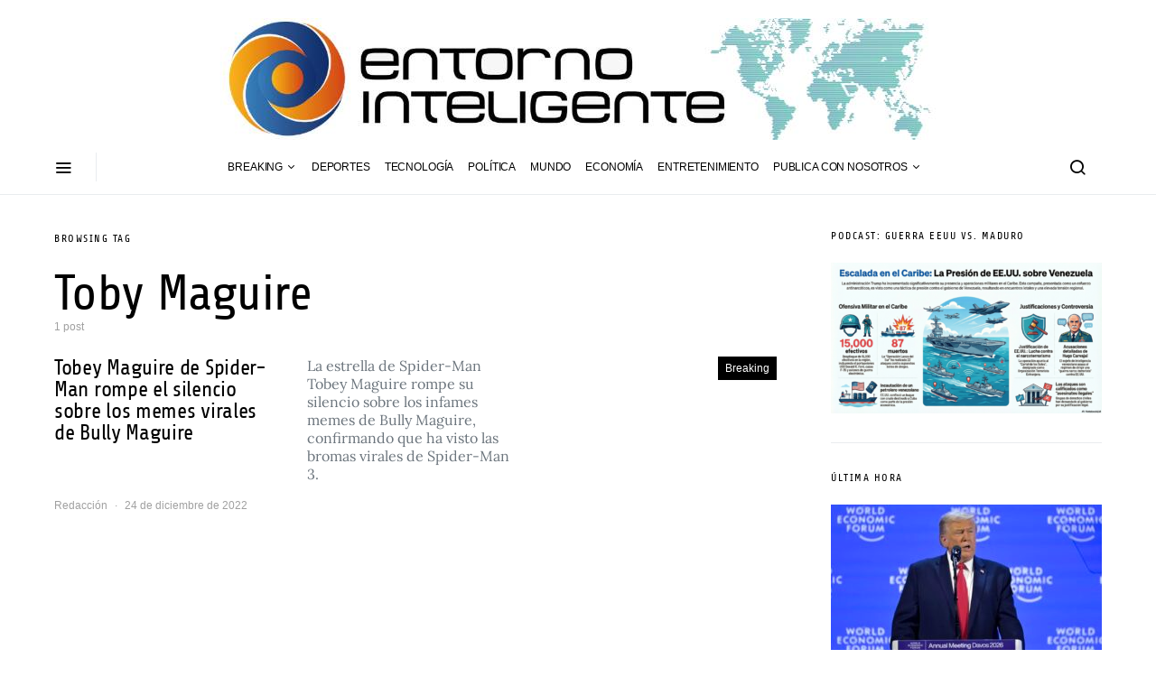

--- FILE ---
content_type: text/css
request_url: https://entornointeligente.com/wp-content/cache/min/1/wp-content/plugins/powerkit/modules/pinterest/public/css/public-powerkit-pinterest.css?ver=1756517548
body_size: -51
content:
.pk-pin-it{--pk-pinterest-pinit-background:rgba(0,0,0,0.25);--pk-pinterest-pinit-background-hover:rgba(0,0,0,0.5);--pk-pinterest-pinit-color:#FFFFFF;--pk-pinterest-pinit-color-hover:#FFFFFF;--pk-pinterest-pinit-font-size:16px}.pk-pin-it-container{position:relative;max-width:100%}@-webkit-keyframes pk_pin_it_show{0%{opacity:0}100%{opacity:1}}@keyframes pk_pin_it_show{0%{opacity:0}100%{opacity:1}}.pk-pin-it{position:absolute;top:1rem;left:1rem;color:var(--pk-pinterest-pinit-color)!important;text-decoration:none!important;border:none!important;box-shadow:none!important;background-color:var(--pk-pinterest-pinit-background);width:2.5rem;height:2.5rem;line-height:2.5rem;font-size:var(--pk-pinterest-pinit-font-size);text-align:center;opacity:1;transition:background-color 0.25s ease;z-index:2}.pk-pin-it:hover{background-color:var(--pk-pinterest-pinit-background-hover);color:var(--pk-pinterest-pinit-color-hover)}.pk-pin-it span:first-child{display:none}.pk-pin-it.pk-pin-it-visible{-webkit-animation:pk_pin_it_show 0.25s ease;animation:pk_pin_it_show 0.25s ease}.wp-block-gallery .blocks-gallery-image .pk-pin-it,.wp-block-gallery .blocks-gallery-item .wp-block-gallery.is-cropped .blocks-gallery-image .pk-pin-it,.wp-block-gallery.is-cropped .blocks-gallery-item .pk-pin-it{width:2.5rem;height:2.5rem;line-height:2.5rem}.wp-block-gallery figure.wp-block-image a.pk-pin-it{display:block!important;width:initial!important;height:initial!important;flex:initial!important;min-width:32px}